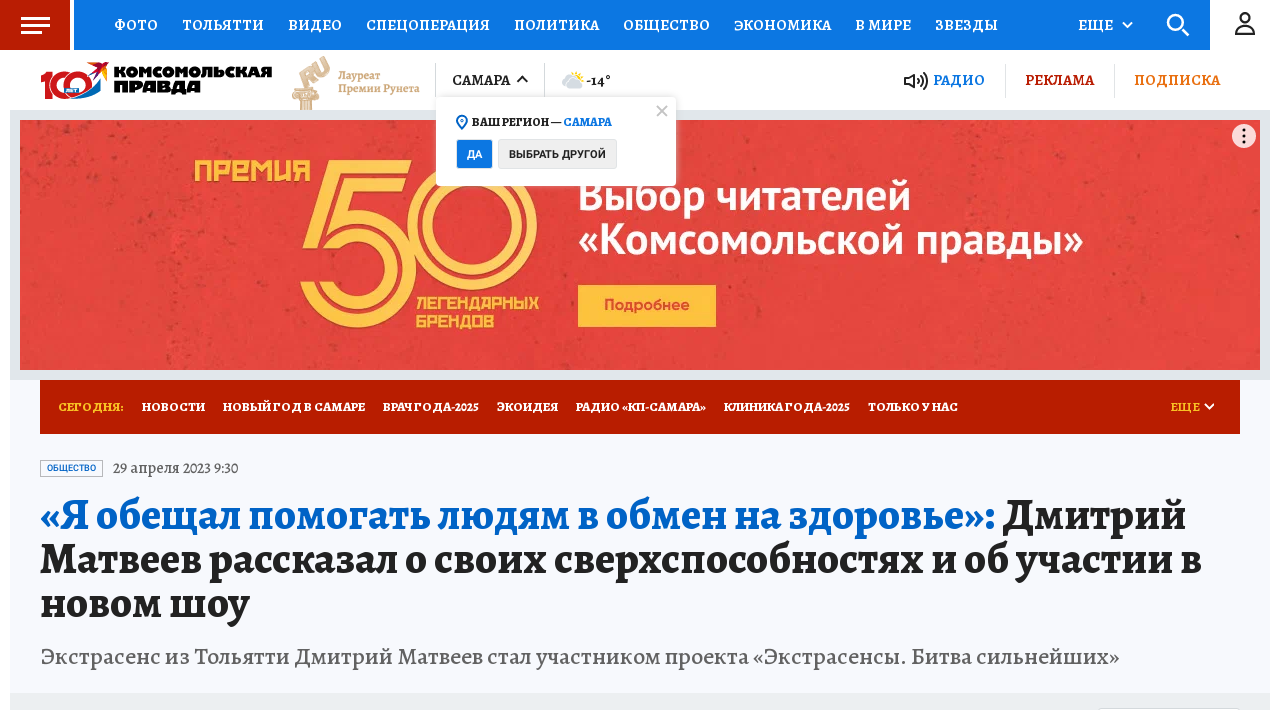

--- FILE ---
content_type: text/html
request_url: https://tns-counter.ru/nc01a**R%3Eundefined*kp_ru/ru/UTF-8/tmsec=kp_ru/312734345***
body_size: -73
content:
A4A7771369721C05X1769085957:A4A7771369721C05X1769085957

--- FILE ---
content_type: text/html; charset=UTF-8
request_url: https://tech.punchmedia.ru/sync/?pn=_pm_&pu=3r3r98eik407wtmiwy8flghoc3xy141pzw1&pt=30
body_size: 427
content:
{"pmg":{"pu":"M9S2TjNc3AIw"},"_pm_":{"pu":"3r3r98eik407wtmiwy8flghoc3xy141pzw1"}}